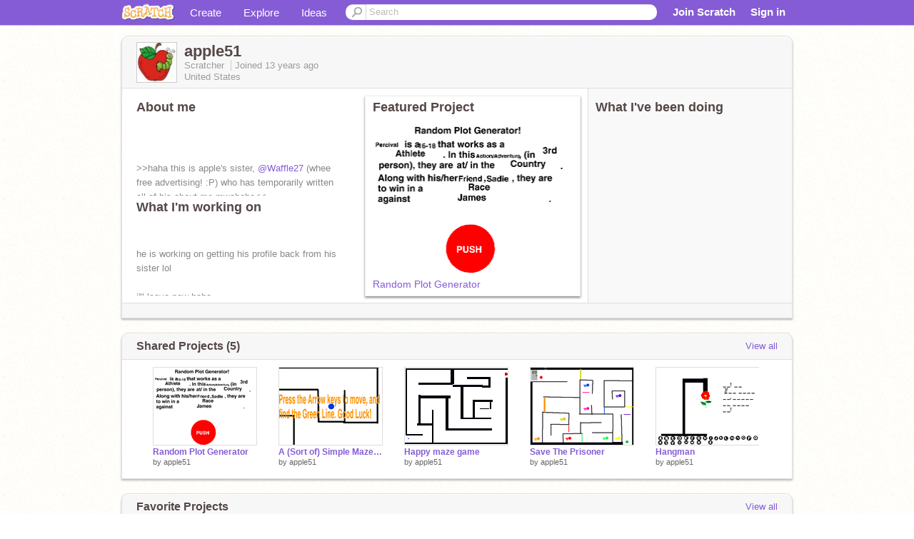

--- FILE ---
content_type: text/css
request_url: https://cdn.scratch.mit.edu/scratchr2/static/__0658a36e9581019c3b12e5c74cd164da__/vendor/redmond/jquery.ui.base.css
body_size: -338
content:
@import url("jquery.ui.core.css");
@import url("jquery.ui.resizable.css");
@import url("jquery.ui.selectable.css");
@import url("jquery.ui.accordion.css");
@import url("jquery.ui.autocomplete.css");
@import url("jquery.ui.button.css");
@import url("jquery.ui.dialog.css");
@import url("jquery.ui.slider.css");
@import url("jquery.ui.tabs.css");
@import url("jquery.ui.datepicker.css");
@import url("jquery.ui.progressbar.css");